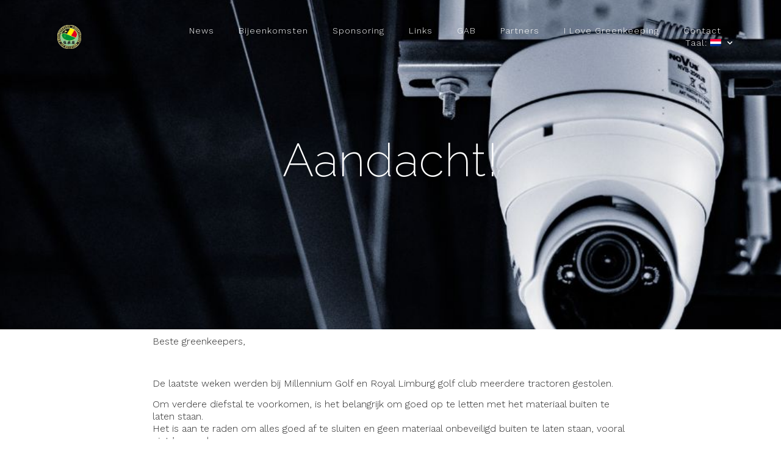

--- FILE ---
content_type: text/html; charset=UTF-8
request_url: https://greenkeepersbelgium.be/aandacht/
body_size: 11036
content:
<!doctype html>
<html lang="nl-NL">
<head>
	<meta charset="UTF-8">
	<meta name="viewport" content="width=device-width, initial-scale=1">
	<link rel="profile" href="https://gmpg.org/xfn/11">
	<title>Aandacht! &#8211; Greenkeepers Belgium</title>
<meta name='robots' content='max-image-preview:large' />
		<script type="text/javascript">
			console.log = function() {};
			console.log('ok2');
		</script>
	<link rel='dns-prefetch' href='//greenkeepersbelgium.be' />
<link rel="alternate" type="application/rss+xml" title="Greenkeepers Belgium &raquo; feed" href="https://greenkeepersbelgium.be/feed/" />
<link rel="alternate" type="application/rss+xml" title="Greenkeepers Belgium &raquo; reacties feed" href="https://greenkeepersbelgium.be/comments/feed/" />
<link rel="alternate" title="oEmbed (JSON)" type="application/json+oembed" href="https://greenkeepersbelgium.be/wp-json/oembed/1.0/embed?url=https%3A%2F%2Fgreenkeepersbelgium.be%2Faandacht%2F" />
<link rel="alternate" title="oEmbed (XML)" type="text/xml+oembed" href="https://greenkeepersbelgium.be/wp-json/oembed/1.0/embed?url=https%3A%2F%2Fgreenkeepersbelgium.be%2Faandacht%2F&#038;format=xml" />
<style id='wp-img-auto-sizes-contain-inline-css'>
img:is([sizes=auto i],[sizes^="auto," i]){contain-intrinsic-size:3000px 1500px}
/*# sourceURL=wp-img-auto-sizes-contain-inline-css */
</style>
<link rel='stylesheet' id='xyz_cfm_short_code_style-css' href='https://greenkeepersbelgium.be/wp-content/plugins/contact-form-manager/css/xyz_cfm_shortcode_style.css?ver=6.9' media='all' />
<link rel='stylesheet' id='xyz_jquery_ui_style-css' href='https://greenkeepersbelgium.be/wp-content/plugins/contact-form-manager/css/jquery-ui.css?ver=6.9' media='all' />
<link rel='stylesheet' id='wp-block-library-css' href='https://greenkeepersbelgium.be/wp-includes/css/dist/block-library/style.min.css?ver=6.9' media='all' />
<style id='global-styles-inline-css'>
:root{--wp--preset--aspect-ratio--square: 1;--wp--preset--aspect-ratio--4-3: 4/3;--wp--preset--aspect-ratio--3-4: 3/4;--wp--preset--aspect-ratio--3-2: 3/2;--wp--preset--aspect-ratio--2-3: 2/3;--wp--preset--aspect-ratio--16-9: 16/9;--wp--preset--aspect-ratio--9-16: 9/16;--wp--preset--color--black: #000000;--wp--preset--color--cyan-bluish-gray: #abb8c3;--wp--preset--color--white: #ffffff;--wp--preset--color--pale-pink: #f78da7;--wp--preset--color--vivid-red: #cf2e2e;--wp--preset--color--luminous-vivid-orange: #ff6900;--wp--preset--color--luminous-vivid-amber: #fcb900;--wp--preset--color--light-green-cyan: #7bdcb5;--wp--preset--color--vivid-green-cyan: #00d084;--wp--preset--color--pale-cyan-blue: #8ed1fc;--wp--preset--color--vivid-cyan-blue: #0693e3;--wp--preset--color--vivid-purple: #9b51e0;--wp--preset--gradient--vivid-cyan-blue-to-vivid-purple: linear-gradient(135deg,rgb(6,147,227) 0%,rgb(155,81,224) 100%);--wp--preset--gradient--light-green-cyan-to-vivid-green-cyan: linear-gradient(135deg,rgb(122,220,180) 0%,rgb(0,208,130) 100%);--wp--preset--gradient--luminous-vivid-amber-to-luminous-vivid-orange: linear-gradient(135deg,rgb(252,185,0) 0%,rgb(255,105,0) 100%);--wp--preset--gradient--luminous-vivid-orange-to-vivid-red: linear-gradient(135deg,rgb(255,105,0) 0%,rgb(207,46,46) 100%);--wp--preset--gradient--very-light-gray-to-cyan-bluish-gray: linear-gradient(135deg,rgb(238,238,238) 0%,rgb(169,184,195) 100%);--wp--preset--gradient--cool-to-warm-spectrum: linear-gradient(135deg,rgb(74,234,220) 0%,rgb(151,120,209) 20%,rgb(207,42,186) 40%,rgb(238,44,130) 60%,rgb(251,105,98) 80%,rgb(254,248,76) 100%);--wp--preset--gradient--blush-light-purple: linear-gradient(135deg,rgb(255,206,236) 0%,rgb(152,150,240) 100%);--wp--preset--gradient--blush-bordeaux: linear-gradient(135deg,rgb(254,205,165) 0%,rgb(254,45,45) 50%,rgb(107,0,62) 100%);--wp--preset--gradient--luminous-dusk: linear-gradient(135deg,rgb(255,203,112) 0%,rgb(199,81,192) 50%,rgb(65,88,208) 100%);--wp--preset--gradient--pale-ocean: linear-gradient(135deg,rgb(255,245,203) 0%,rgb(182,227,212) 50%,rgb(51,167,181) 100%);--wp--preset--gradient--electric-grass: linear-gradient(135deg,rgb(202,248,128) 0%,rgb(113,206,126) 100%);--wp--preset--gradient--midnight: linear-gradient(135deg,rgb(2,3,129) 0%,rgb(40,116,252) 100%);--wp--preset--font-size--small: 13px;--wp--preset--font-size--medium: 20px;--wp--preset--font-size--large: 36px;--wp--preset--font-size--x-large: 42px;--wp--preset--spacing--20: 0.44rem;--wp--preset--spacing--30: 0.67rem;--wp--preset--spacing--40: 1rem;--wp--preset--spacing--50: 1.5rem;--wp--preset--spacing--60: 2.25rem;--wp--preset--spacing--70: 3.38rem;--wp--preset--spacing--80: 5.06rem;--wp--preset--shadow--natural: 6px 6px 9px rgba(0, 0, 0, 0.2);--wp--preset--shadow--deep: 12px 12px 50px rgba(0, 0, 0, 0.4);--wp--preset--shadow--sharp: 6px 6px 0px rgba(0, 0, 0, 0.2);--wp--preset--shadow--outlined: 6px 6px 0px -3px rgb(255, 255, 255), 6px 6px rgb(0, 0, 0);--wp--preset--shadow--crisp: 6px 6px 0px rgb(0, 0, 0);}:where(.is-layout-flex){gap: 0.5em;}:where(.is-layout-grid){gap: 0.5em;}body .is-layout-flex{display: flex;}.is-layout-flex{flex-wrap: wrap;align-items: center;}.is-layout-flex > :is(*, div){margin: 0;}body .is-layout-grid{display: grid;}.is-layout-grid > :is(*, div){margin: 0;}:where(.wp-block-columns.is-layout-flex){gap: 2em;}:where(.wp-block-columns.is-layout-grid){gap: 2em;}:where(.wp-block-post-template.is-layout-flex){gap: 1.25em;}:where(.wp-block-post-template.is-layout-grid){gap: 1.25em;}.has-black-color{color: var(--wp--preset--color--black) !important;}.has-cyan-bluish-gray-color{color: var(--wp--preset--color--cyan-bluish-gray) !important;}.has-white-color{color: var(--wp--preset--color--white) !important;}.has-pale-pink-color{color: var(--wp--preset--color--pale-pink) !important;}.has-vivid-red-color{color: var(--wp--preset--color--vivid-red) !important;}.has-luminous-vivid-orange-color{color: var(--wp--preset--color--luminous-vivid-orange) !important;}.has-luminous-vivid-amber-color{color: var(--wp--preset--color--luminous-vivid-amber) !important;}.has-light-green-cyan-color{color: var(--wp--preset--color--light-green-cyan) !important;}.has-vivid-green-cyan-color{color: var(--wp--preset--color--vivid-green-cyan) !important;}.has-pale-cyan-blue-color{color: var(--wp--preset--color--pale-cyan-blue) !important;}.has-vivid-cyan-blue-color{color: var(--wp--preset--color--vivid-cyan-blue) !important;}.has-vivid-purple-color{color: var(--wp--preset--color--vivid-purple) !important;}.has-black-background-color{background-color: var(--wp--preset--color--black) !important;}.has-cyan-bluish-gray-background-color{background-color: var(--wp--preset--color--cyan-bluish-gray) !important;}.has-white-background-color{background-color: var(--wp--preset--color--white) !important;}.has-pale-pink-background-color{background-color: var(--wp--preset--color--pale-pink) !important;}.has-vivid-red-background-color{background-color: var(--wp--preset--color--vivid-red) !important;}.has-luminous-vivid-orange-background-color{background-color: var(--wp--preset--color--luminous-vivid-orange) !important;}.has-luminous-vivid-amber-background-color{background-color: var(--wp--preset--color--luminous-vivid-amber) !important;}.has-light-green-cyan-background-color{background-color: var(--wp--preset--color--light-green-cyan) !important;}.has-vivid-green-cyan-background-color{background-color: var(--wp--preset--color--vivid-green-cyan) !important;}.has-pale-cyan-blue-background-color{background-color: var(--wp--preset--color--pale-cyan-blue) !important;}.has-vivid-cyan-blue-background-color{background-color: var(--wp--preset--color--vivid-cyan-blue) !important;}.has-vivid-purple-background-color{background-color: var(--wp--preset--color--vivid-purple) !important;}.has-black-border-color{border-color: var(--wp--preset--color--black) !important;}.has-cyan-bluish-gray-border-color{border-color: var(--wp--preset--color--cyan-bluish-gray) !important;}.has-white-border-color{border-color: var(--wp--preset--color--white) !important;}.has-pale-pink-border-color{border-color: var(--wp--preset--color--pale-pink) !important;}.has-vivid-red-border-color{border-color: var(--wp--preset--color--vivid-red) !important;}.has-luminous-vivid-orange-border-color{border-color: var(--wp--preset--color--luminous-vivid-orange) !important;}.has-luminous-vivid-amber-border-color{border-color: var(--wp--preset--color--luminous-vivid-amber) !important;}.has-light-green-cyan-border-color{border-color: var(--wp--preset--color--light-green-cyan) !important;}.has-vivid-green-cyan-border-color{border-color: var(--wp--preset--color--vivid-green-cyan) !important;}.has-pale-cyan-blue-border-color{border-color: var(--wp--preset--color--pale-cyan-blue) !important;}.has-vivid-cyan-blue-border-color{border-color: var(--wp--preset--color--vivid-cyan-blue) !important;}.has-vivid-purple-border-color{border-color: var(--wp--preset--color--vivid-purple) !important;}.has-vivid-cyan-blue-to-vivid-purple-gradient-background{background: var(--wp--preset--gradient--vivid-cyan-blue-to-vivid-purple) !important;}.has-light-green-cyan-to-vivid-green-cyan-gradient-background{background: var(--wp--preset--gradient--light-green-cyan-to-vivid-green-cyan) !important;}.has-luminous-vivid-amber-to-luminous-vivid-orange-gradient-background{background: var(--wp--preset--gradient--luminous-vivid-amber-to-luminous-vivid-orange) !important;}.has-luminous-vivid-orange-to-vivid-red-gradient-background{background: var(--wp--preset--gradient--luminous-vivid-orange-to-vivid-red) !important;}.has-very-light-gray-to-cyan-bluish-gray-gradient-background{background: var(--wp--preset--gradient--very-light-gray-to-cyan-bluish-gray) !important;}.has-cool-to-warm-spectrum-gradient-background{background: var(--wp--preset--gradient--cool-to-warm-spectrum) !important;}.has-blush-light-purple-gradient-background{background: var(--wp--preset--gradient--blush-light-purple) !important;}.has-blush-bordeaux-gradient-background{background: var(--wp--preset--gradient--blush-bordeaux) !important;}.has-luminous-dusk-gradient-background{background: var(--wp--preset--gradient--luminous-dusk) !important;}.has-pale-ocean-gradient-background{background: var(--wp--preset--gradient--pale-ocean) !important;}.has-electric-grass-gradient-background{background: var(--wp--preset--gradient--electric-grass) !important;}.has-midnight-gradient-background{background: var(--wp--preset--gradient--midnight) !important;}.has-small-font-size{font-size: var(--wp--preset--font-size--small) !important;}.has-medium-font-size{font-size: var(--wp--preset--font-size--medium) !important;}.has-large-font-size{font-size: var(--wp--preset--font-size--large) !important;}.has-x-large-font-size{font-size: var(--wp--preset--font-size--x-large) !important;}
/*# sourceURL=global-styles-inline-css */
</style>

<style id='classic-theme-styles-inline-css'>
/*! This file is auto-generated */
.wp-block-button__link{color:#fff;background-color:#32373c;border-radius:9999px;box-shadow:none;text-decoration:none;padding:calc(.667em + 2px) calc(1.333em + 2px);font-size:1.125em}.wp-block-file__button{background:#32373c;color:#fff;text-decoration:none}
/*# sourceURL=/wp-includes/css/classic-themes.min.css */
</style>
<link rel='stylesheet' id='easy_author_image-css' href='https://greenkeepersbelgium.be/wp-content/plugins/easy-author-image/css/easy-author-image.css?ver=6.9' media='all' />
<link rel='stylesheet' id='events-maker-front-css' href='https://greenkeepersbelgium.be/wp-content/plugins/events-maker/css/front.css?ver=6.9' media='all' />
<link rel='stylesheet' id='dashicons-css' href='https://greenkeepersbelgium.be/wp-includes/css/dashicons.min.css?ver=6.9' media='all' />
<link rel='stylesheet' id='everest-forms-general-css' href='https://greenkeepersbelgium.be/wp-content/plugins/everest-forms/assets/css/everest-forms.css?ver=3.0.7.1' media='all' />
<link rel='stylesheet' id='jquery-intl-tel-input-css' href='https://greenkeepersbelgium.be/wp-content/plugins/everest-forms/assets/css/intlTelInput.css?ver=3.0.7.1' media='all' />
<link rel='stylesheet' id='hello-elementor-css' href='https://greenkeepersbelgium.be/wp-content/themes/hello-elementor/style.min.css?ver=3.1.1' media='all' />
<link rel='stylesheet' id='hello-elementor-theme-style-css' href='https://greenkeepersbelgium.be/wp-content/themes/hello-elementor/theme.min.css?ver=3.1.1' media='all' />
<link rel='stylesheet' id='hello-elementor-header-footer-css' href='https://greenkeepersbelgium.be/wp-content/themes/hello-elementor/header-footer.min.css?ver=3.1.1' media='all' />
<link rel='stylesheet' id='elementor-frontend-css' href='https://greenkeepersbelgium.be/wp-content/plugins/elementor/assets/css/frontend.min.css?ver=3.26.3' media='all' />
<style id='elementor-frontend-inline-css'>
.elementor-14439 .elementor-element.elementor-element-555f44f8:not(.elementor-motion-effects-element-type-background), .elementor-14439 .elementor-element.elementor-element-555f44f8 > .elementor-motion-effects-container > .elementor-motion-effects-layer{background-image:url("https://greenkeepersbelgium.be/wp-content/uploads/2023/10/Diefstal.jpg");}
/*# sourceURL=elementor-frontend-inline-css */
</style>
<link rel='stylesheet' id='elementor-post-14423-css' href='https://greenkeepersbelgium.be/wp-content/uploads/elementor/css/post-14423.css?ver=1736181035' media='all' />
<link rel='stylesheet' id='widget-image-css' href='https://greenkeepersbelgium.be/wp-content/plugins/elementor/assets/css/widget-image.min.css?ver=3.26.3' media='all' />
<link rel='stylesheet' id='widget-nav-menu-css' href='https://greenkeepersbelgium.be/wp-content/plugins/elementor-pro/assets/css/widget-nav-menu.min.css?ver=3.26.2' media='all' />
<link rel='stylesheet' id='widget-text-editor-css' href='https://greenkeepersbelgium.be/wp-content/plugins/elementor/assets/css/widget-text-editor.min.css?ver=3.26.3' media='all' />
<link rel='stylesheet' id='widget-social-icons-css' href='https://greenkeepersbelgium.be/wp-content/plugins/elementor/assets/css/widget-social-icons.min.css?ver=3.26.3' media='all' />
<link rel='stylesheet' id='e-apple-webkit-css' href='https://greenkeepersbelgium.be/wp-content/plugins/elementor/assets/css/conditionals/apple-webkit.min.css?ver=3.26.3' media='all' />
<link rel='stylesheet' id='widget-heading-css' href='https://greenkeepersbelgium.be/wp-content/plugins/elementor/assets/css/widget-heading.min.css?ver=3.26.3' media='all' />
<link rel='stylesheet' id='elementor-icons-css' href='https://greenkeepersbelgium.be/wp-content/plugins/elementor/assets/lib/eicons/css/elementor-icons.min.css?ver=5.34.0' media='all' />
<link rel='stylesheet' id='elementor-post-14448-css' href='https://greenkeepersbelgium.be/wp-content/uploads/elementor/css/post-14448.css?ver=1736181035' media='all' />
<link rel='stylesheet' id='elementor-post-14443-css' href='https://greenkeepersbelgium.be/wp-content/uploads/elementor/css/post-14443.css?ver=1736181035' media='all' />
<link rel='stylesheet' id='elementor-post-14439-css' href='https://greenkeepersbelgium.be/wp-content/uploads/elementor/css/post-14439.css?ver=1736181035' media='all' />
<link rel='stylesheet' id='google-fonts-1-css' href='https://fonts.googleapis.com/css?family=Raleway%3A100%2C100italic%2C200%2C200italic%2C300%2C300italic%2C400%2C400italic%2C500%2C500italic%2C600%2C600italic%2C700%2C700italic%2C800%2C800italic%2C900%2C900italic%7CWork+Sans%3A100%2C100italic%2C200%2C200italic%2C300%2C300italic%2C400%2C400italic%2C500%2C500italic%2C600%2C600italic%2C700%2C700italic%2C800%2C800italic%2C900%2C900italic%7CPoppins%3A100%2C100italic%2C200%2C200italic%2C300%2C300italic%2C400%2C400italic%2C500%2C500italic%2C600%2C600italic%2C700%2C700italic%2C800%2C800italic%2C900%2C900italic%7CMontserrat%3A100%2C100italic%2C200%2C200italic%2C300%2C300italic%2C400%2C400italic%2C500%2C500italic%2C600%2C600italic%2C700%2C700italic%2C800%2C800italic%2C900%2C900italic%7CMerriweather%3A100%2C100italic%2C200%2C200italic%2C300%2C300italic%2C400%2C400italic%2C500%2C500italic%2C600%2C600italic%2C700%2C700italic%2C800%2C800italic%2C900%2C900italic&#038;display=auto&#038;ver=6.9' media='all' />
<link rel='stylesheet' id='elementor-icons-shared-0-css' href='https://greenkeepersbelgium.be/wp-content/plugins/elementor/assets/lib/font-awesome/css/fontawesome.min.css?ver=5.15.3' media='all' />
<link rel='stylesheet' id='elementor-icons-fa-solid-css' href='https://greenkeepersbelgium.be/wp-content/plugins/elementor/assets/lib/font-awesome/css/solid.min.css?ver=5.15.3' media='all' />
<link rel='stylesheet' id='elementor-icons-fa-brands-css' href='https://greenkeepersbelgium.be/wp-content/plugins/elementor/assets/lib/font-awesome/css/brands.min.css?ver=5.15.3' media='all' />
<link rel="preconnect" href="https://fonts.gstatic.com/" crossorigin><script src="https://greenkeepersbelgium.be/wp-includes/js/jquery/jquery.min.js?ver=3.7.1" id="jquery-core-js"></script>
<script src="https://greenkeepersbelgium.be/wp-includes/js/jquery/jquery-migrate.min.js?ver=3.4.1" id="jquery-migrate-js"></script>
<script src="https://greenkeepersbelgium.be/wp-content/plugins/events-maker/js/front-sorting.js?ver=6.9" id="events-maker-sorting-js"></script>
<link rel="https://api.w.org/" href="https://greenkeepersbelgium.be/wp-json/" /><link rel="alternate" title="JSON" type="application/json" href="https://greenkeepersbelgium.be/wp-json/wp/v2/posts/18164" /><link rel="EditURI" type="application/rsd+xml" title="RSD" href="https://greenkeepersbelgium.be/xmlrpc.php?rsd" />
<meta name="generator" content="WordPress 6.9" />
<meta name="generator" content="Everest Forms 3.0.7.1" />
<link rel="canonical" href="https://greenkeepersbelgium.be/aandacht/" />
<link rel='shortlink' href='https://greenkeepersbelgium.be/?p=18164' />
<script type="text/javascript">
	   var ajaxurl = "https://greenkeepersbelgium.be/wp-admin/admin-ajax.php";
	 </script><style>
.qtranxs_flag_fr {background-image: url(https://www.greenkeepersbelgium.be/wp-content/plugins/qtranslate-x/flags/fr.png); background-repeat: no-repeat;}
.qtranxs_flag_nl {background-image: url(https://www.greenkeepersbelgium.be/wp-content/plugins/qtranslate-x/flags/nl.png); background-repeat: no-repeat;}
</style>
<link hreflang="nl" href="https://greenkeepersbelgium.be/aandacht/?lang=nl" rel="alternate" />
<link hreflang="FR" href="https://greenkeepersbelgium.be/aandacht/?lang=FR" rel="alternate" />
<link hreflang="x-default" href="https://greenkeepersbelgium.be/aandacht/" rel="alternate" />
<meta name="generator" content="qTranslate-XT 3.15.2" />
<meta name="generator" content="Elementor 3.26.3; features: additional_custom_breakpoints; settings: css_print_method-external, google_font-enabled, font_display-auto">
			<style>
				.e-con.e-parent:nth-of-type(n+4):not(.e-lazyloaded):not(.e-no-lazyload),
				.e-con.e-parent:nth-of-type(n+4):not(.e-lazyloaded):not(.e-no-lazyload) * {
					background-image: none !important;
				}
				@media screen and (max-height: 1024px) {
					.e-con.e-parent:nth-of-type(n+3):not(.e-lazyloaded):not(.e-no-lazyload),
					.e-con.e-parent:nth-of-type(n+3):not(.e-lazyloaded):not(.e-no-lazyload) * {
						background-image: none !important;
					}
				}
				@media screen and (max-height: 640px) {
					.e-con.e-parent:nth-of-type(n+2):not(.e-lazyloaded):not(.e-no-lazyload),
					.e-con.e-parent:nth-of-type(n+2):not(.e-lazyloaded):not(.e-no-lazyload) * {
						background-image: none !important;
					}
				}
			</style>
			<link rel="icon" href="https://greenkeepersbelgium.be/wp-content/uploads/2014/08/GABlogo-150x150.png" sizes="32x32" />
<link rel="icon" href="https://greenkeepersbelgium.be/wp-content/uploads/2014/08/GABlogo-300x300.png" sizes="192x192" />
<link rel="apple-touch-icon" href="https://greenkeepersbelgium.be/wp-content/uploads/2014/08/GABlogo-300x300.png" />
<meta name="msapplication-TileImage" content="https://greenkeepersbelgium.be/wp-content/uploads/2014/08/GABlogo-300x300.png" />
<link rel='stylesheet' id='e-motion-fx-css' href='https://greenkeepersbelgium.be/wp-content/plugins/elementor-pro/assets/css/modules/motion-fx.min.css?ver=3.26.2' media='all' />
<link rel='stylesheet' id='e-sticky-css' href='https://greenkeepersbelgium.be/wp-content/plugins/elementor-pro/assets/css/modules/sticky.min.css?ver=3.26.2' media='all' />
</head>
<body data-rsssl=1 class="wp-singular post-template-default single single-post postid-18164 single-format-standard wp-custom-logo wp-theme-hello-elementor everest-forms-no-js elementor-default elementor-kit-14423 elementor-page-14786 elementor-page-14439">


<a class="skip-link screen-reader-text" href="#content">Ga naar de inhoud</a>

		<header data-elementor-type="header" data-elementor-id="14448" class="elementor elementor-14448 elementor-location-header" data-elementor-post-type="elementor_library">
					<section class="elementor-section elementor-top-section elementor-element elementor-element-38911dfe elementor-section-full_width elementor-section-height-min-height elementor-section-height-default elementor-section-items-middle" data-id="38911dfe" data-element_type="section" data-settings="{&quot;sticky&quot;:&quot;top&quot;,&quot;background_background&quot;:&quot;classic&quot;,&quot;background_motion_fx_motion_fx_scrolling&quot;:&quot;yes&quot;,&quot;background_motion_fx_opacity_effect&quot;:&quot;yes&quot;,&quot;background_motion_fx_opacity_range&quot;:{&quot;unit&quot;:&quot;%&quot;,&quot;size&quot;:&quot;&quot;,&quot;sizes&quot;:{&quot;start&quot;:&quot;0&quot;,&quot;end&quot;:&quot;5&quot;}},&quot;background_motion_fx_range&quot;:&quot;page&quot;,&quot;background_motion_fx_opacity_direction&quot;:&quot;out-in&quot;,&quot;background_motion_fx_opacity_level&quot;:{&quot;unit&quot;:&quot;px&quot;,&quot;size&quot;:10,&quot;sizes&quot;:[]},&quot;background_motion_fx_devices&quot;:[&quot;desktop&quot;,&quot;tablet&quot;,&quot;mobile&quot;],&quot;sticky_on&quot;:[&quot;desktop&quot;,&quot;tablet&quot;,&quot;mobile&quot;],&quot;sticky_offset&quot;:0,&quot;sticky_effects_offset&quot;:0,&quot;sticky_anchor_link_offset&quot;:0}">
						<div class="elementor-container elementor-column-gap-no">
					<div class="elementor-column elementor-col-50 elementor-top-column elementor-element elementor-element-45639dae" data-id="45639dae" data-element_type="column">
			<div class="elementor-widget-wrap elementor-element-populated">
						<div class="elementor-element elementor-element-6e9547d elementor-widget elementor-widget-theme-site-logo elementor-widget-image" data-id="6e9547d" data-element_type="widget" data-widget_type="theme-site-logo.default">
				<div class="elementor-widget-container">
											<a href="https://greenkeepersbelgium.be">
			<img width="150" height="150" src="https://greenkeepersbelgium.be/wp-content/uploads/2014/08/cropped-GABlogo-1-150x150.png" class="attachment-thumbnail size-thumbnail wp-image-19877" alt="" srcset="https://greenkeepersbelgium.be/wp-content/uploads/2014/08/cropped-GABlogo-1-150x150.png 150w, https://greenkeepersbelgium.be/wp-content/uploads/2014/08/cropped-GABlogo-1-300x300.png 300w, https://greenkeepersbelgium.be/wp-content/uploads/2014/08/cropped-GABlogo-1-768x768.png 768w, https://greenkeepersbelgium.be/wp-content/uploads/2014/08/cropped-GABlogo-1.png 791w" sizes="(max-width: 150px) 100vw, 150px" />				</a>
											</div>
				</div>
					</div>
		</div>
				<div class="elementor-column elementor-col-50 elementor-top-column elementor-element elementor-element-2297d2f7" data-id="2297d2f7" data-element_type="column">
			<div class="elementor-widget-wrap elementor-element-populated">
						<div class="elementor-element elementor-element-4357eac6 elementor-nav-menu__align-end elementor-nav-menu--stretch elementor-nav-menu__text-align-center elementor-widget__width-auto elementor-nav-menu--dropdown-tablet elementor-nav-menu--toggle elementor-nav-menu--burger elementor-widget elementor-widget-nav-menu" data-id="4357eac6" data-element_type="widget" data-settings="{&quot;full_width&quot;:&quot;stretch&quot;,&quot;submenu_icon&quot;:{&quot;value&quot;:&quot;&lt;i class=\&quot;fas fa-chevron-down\&quot;&gt;&lt;\/i&gt;&quot;,&quot;library&quot;:&quot;fa-solid&quot;},&quot;layout&quot;:&quot;horizontal&quot;,&quot;toggle&quot;:&quot;burger&quot;}" data-widget_type="nav-menu.default">
				<div class="elementor-widget-container">
								<nav aria-label="Menu" class="elementor-nav-menu--main elementor-nav-menu__container elementor-nav-menu--layout-horizontal e--pointer-underline e--animation-fade">
				<ul id="menu-1-4357eac6" class="elementor-nav-menu"><li class="menu-item menu-item-type-taxonomy menu-item-object-category current-post-ancestor current-menu-parent current-post-parent menu-item-29"><a href="https://greenkeepersbelgium.be/category/news/" class="elementor-item">news</a></li>
<li class="menu-item menu-item-type-post_type menu-item-object-post menu-item-15029"><a href="https://greenkeepersbelgium.be/conferencies/" class="elementor-item">Bijeenkomsten</a></li>
<li class="menu-item menu-item-type-post_type menu-item-object-post menu-item-14689"><a href="https://greenkeepersbelgium.be/hoe-word-ik-lid-van-de-gab-2/" class="elementor-item">Sponsoring</a></li>
<li class="menu-item menu-item-type-post_type menu-item-object-post menu-item-15004"><a href="https://greenkeepersbelgium.be/links/" class="elementor-item">Links</a></li>
<li class="menu-item menu-item-type-post_type menu-item-object-post menu-item-15001"><a href="https://greenkeepersbelgium.be/gab/" class="elementor-item">GAB</a></li>
<li class="menu-item menu-item-type-post_type menu-item-object-post menu-item-14838"><a href="https://greenkeepersbelgium.be/partners/" class="elementor-item">Partners</a></li>
<li class="menu-item menu-item-type-post_type menu-item-object-post menu-item-18287"><a href="https://greenkeepersbelgium.be/i-love-greenkeeping/" class="elementor-item">I love Greenkeeping</a></li>
<li class="menu-item menu-item-type-post_type menu-item-object-post menu-item-14801"><a href="https://greenkeepersbelgium.be/francais-contact-us/" class="elementor-item">Contact</a></li>
<li class="qtranxs-lang-menu qtranxs-lang-menu-nl menu-item menu-item-type-custom menu-item-object-custom menu-item-has-children menu-item-14781"><a href="#" title="Nederlands" class="elementor-item elementor-item-anchor">Taal:&nbsp;<img class="qtranxs-flag" src="https://greenkeepersbelgium.be/wp-content/plugins/qtranslate-xt-3.15.2/flags/nl.png" alt="Nederlands" /></a>
<ul class="sub-menu elementor-nav-menu--dropdown">
	<li class="qtranxs-lang-menu-item qtranxs-lang-menu-item-nl menu-item menu-item-type-custom menu-item-object-custom menu-item-18288"><a href="https://greenkeepersbelgium.be/aandacht/?lang=nl" title="Nederlands" class="elementor-sub-item"><img class="qtranxs-flag" src="https://greenkeepersbelgium.be/wp-content/plugins/qtranslate-xt-3.15.2/flags/nl.png" alt="Nederlands" />&nbsp;Nederlands</a></li>
	<li class="qtranxs-lang-menu-item qtranxs-lang-menu-item-FR menu-item menu-item-type-custom menu-item-object-custom menu-item-18289"><a href="https://greenkeepersbelgium.be/aandacht/?lang=FR" title="Français" class="elementor-sub-item"><img class="qtranxs-flag" src="https://greenkeepersbelgium.be/wp-content/plugins/qtranslate-xt-3.15.2/flags/fr.png" alt="Français" />&nbsp;Français</a></li>
</ul>
</li>
</ul>			</nav>
					<div class="elementor-menu-toggle" role="button" tabindex="0" aria-label="Menu toggle" aria-expanded="false">
			<i aria-hidden="true" role="presentation" class="elementor-menu-toggle__icon--open eicon-menu-bar"></i><i aria-hidden="true" role="presentation" class="elementor-menu-toggle__icon--close eicon-close"></i>		</div>
					<nav class="elementor-nav-menu--dropdown elementor-nav-menu__container" aria-hidden="true">
				<ul id="menu-2-4357eac6" class="elementor-nav-menu"><li class="menu-item menu-item-type-taxonomy menu-item-object-category current-post-ancestor current-menu-parent current-post-parent menu-item-29"><a href="https://greenkeepersbelgium.be/category/news/" class="elementor-item" tabindex="-1">news</a></li>
<li class="menu-item menu-item-type-post_type menu-item-object-post menu-item-15029"><a href="https://greenkeepersbelgium.be/conferencies/" class="elementor-item" tabindex="-1">Bijeenkomsten</a></li>
<li class="menu-item menu-item-type-post_type menu-item-object-post menu-item-14689"><a href="https://greenkeepersbelgium.be/hoe-word-ik-lid-van-de-gab-2/" class="elementor-item" tabindex="-1">Sponsoring</a></li>
<li class="menu-item menu-item-type-post_type menu-item-object-post menu-item-15004"><a href="https://greenkeepersbelgium.be/links/" class="elementor-item" tabindex="-1">Links</a></li>
<li class="menu-item menu-item-type-post_type menu-item-object-post menu-item-15001"><a href="https://greenkeepersbelgium.be/gab/" class="elementor-item" tabindex="-1">GAB</a></li>
<li class="menu-item menu-item-type-post_type menu-item-object-post menu-item-14838"><a href="https://greenkeepersbelgium.be/partners/" class="elementor-item" tabindex="-1">Partners</a></li>
<li class="menu-item menu-item-type-post_type menu-item-object-post menu-item-18287"><a href="https://greenkeepersbelgium.be/i-love-greenkeeping/" class="elementor-item" tabindex="-1">I love Greenkeeping</a></li>
<li class="menu-item menu-item-type-post_type menu-item-object-post menu-item-14801"><a href="https://greenkeepersbelgium.be/francais-contact-us/" class="elementor-item" tabindex="-1">Contact</a></li>
<li class="qtranxs-lang-menu qtranxs-lang-menu-nl menu-item menu-item-type-custom menu-item-object-custom menu-item-has-children menu-item-14781"><a href="#" title="Nederlands" class="elementor-item elementor-item-anchor" tabindex="-1">Taal:&nbsp;<img class="qtranxs-flag" src="https://greenkeepersbelgium.be/wp-content/plugins/qtranslate-xt-3.15.2/flags/nl.png" alt="Nederlands" /></a>
<ul class="sub-menu elementor-nav-menu--dropdown">
	<li class="qtranxs-lang-menu-item qtranxs-lang-menu-item-nl menu-item menu-item-type-custom menu-item-object-custom menu-item-18288"><a href="https://greenkeepersbelgium.be/aandacht/?lang=nl" title="Nederlands" class="elementor-sub-item" tabindex="-1"><img class="qtranxs-flag" src="https://greenkeepersbelgium.be/wp-content/plugins/qtranslate-xt-3.15.2/flags/nl.png" alt="Nederlands" />&nbsp;Nederlands</a></li>
	<li class="qtranxs-lang-menu-item qtranxs-lang-menu-item-FR menu-item menu-item-type-custom menu-item-object-custom menu-item-18289"><a href="https://greenkeepersbelgium.be/aandacht/?lang=FR" title="Français" class="elementor-sub-item" tabindex="-1"><img class="qtranxs-flag" src="https://greenkeepersbelgium.be/wp-content/plugins/qtranslate-xt-3.15.2/flags/fr.png" alt="Français" />&nbsp;Français</a></li>
</ul>
</li>
</ul>			</nav>
						</div>
				</div>
					</div>
		</div>
					</div>
		</section>
				</header>
				<div data-elementor-type="single" data-elementor-id="14439" class="elementor elementor-14439 elementor-location-single post-18164 post type-post status-publish format-standard has-post-thumbnail category-news" data-elementor-post-type="elementor_library">
					<section class="elementor-section elementor-top-section elementor-element elementor-element-555f44f8 elementor-section-full_width elementor-section-height-min-height elementor-section-height-default elementor-section-items-middle" data-id="555f44f8" data-element_type="section" data-settings="{&quot;background_background&quot;:&quot;classic&quot;,&quot;background_motion_fx_motion_fx_scrolling&quot;:&quot;yes&quot;,&quot;background_motion_fx_scale_effect&quot;:&quot;yes&quot;,&quot;background_motion_fx_scale_speed&quot;:{&quot;unit&quot;:&quot;px&quot;,&quot;size&quot;:&quot;1&quot;,&quot;sizes&quot;:[]},&quot;background_motion_fx_scale_direction&quot;:&quot;out-in&quot;,&quot;background_motion_fx_scale_range&quot;:{&quot;unit&quot;:&quot;%&quot;,&quot;size&quot;:&quot;&quot;,&quot;sizes&quot;:{&quot;start&quot;:20,&quot;end&quot;:80}},&quot;background_motion_fx_devices&quot;:[&quot;desktop&quot;,&quot;tablet&quot;,&quot;mobile&quot;]}">
							<div class="elementor-background-overlay"></div>
							<div class="elementor-container elementor-column-gap-default">
					<div class="elementor-column elementor-col-100 elementor-top-column elementor-element elementor-element-25557dc4" data-id="25557dc4" data-element_type="column">
			<div class="elementor-widget-wrap elementor-element-populated">
						<div class="elementor-element elementor-element-5901928d elementor-widget elementor-widget-heading" data-id="5901928d" data-element_type="widget" data-widget_type="heading.default">
				<div class="elementor-widget-container">
					<h4 class="elementor-heading-title elementor-size-medium">Aandacht!</h4>				</div>
				</div>
					</div>
		</div>
					</div>
		</section>
				<section class="elementor-section elementor-top-section elementor-element elementor-element-68f00bf elementor-section-boxed elementor-section-height-default elementor-section-height-default" data-id="68f00bf" data-element_type="section">
						<div class="elementor-container elementor-column-gap-default">
					<div class="elementor-column elementor-col-100 elementor-top-column elementor-element elementor-element-86b887e" data-id="86b887e" data-element_type="column">
			<div class="elementor-widget-wrap elementor-element-populated">
						<div class="elementor-element elementor-element-6114e11 elementor-widget elementor-widget-theme-post-content" data-id="6114e11" data-element_type="widget" data-widget_type="theme-post-content.default">
				<div class="elementor-widget-container">
					<p>Beste greenkeepers,</p>
<p>&nbsp;</p>
<p>De laatste weken werden bij Millennium Golf en Royal Limburg golf club meerdere tractoren gestolen.</p>
<p>Om verdere diefstal te voorkomen, is het belangrijk om goed op te letten met het materiaal buiten te laten staan.<br />
Het is aan te raden om alles goed af te sluiten en geen materiaal onbeveiligd buiten te laten staan, vooral niet &#8217;s avonds.<br />
Het is ook belangrijk om alert te zijn op vreemde activiteiten rond het golfterrein.<br />
Als het niet mogelijk is om het materiaal binnen te zetten, is het wellicht een idee om wielen te demonteren of de batterijen te ontkoppelen. Zo wordt het voor dieven een stuk lastiger om het materiaal mee te nemen.<br />
We hopen dat deze maatregelen zullen helpen om verdere diefstal te voorkomen en dat jullie snel weer kunnen genieten van een veilige golfomgeving.<br />
Met vriendelijke groeten.</p>
<p>Greenkeepers’ Association of Belgium</p>
				</div>
				</div>
					</div>
		</div>
					</div>
		</section>
				</div>
				<footer data-elementor-type="footer" data-elementor-id="14443" class="elementor elementor-14443 elementor-location-footer" data-elementor-post-type="elementor_library">
					<section class="elementor-section elementor-top-section elementor-element elementor-element-51cfea5e elementor-section-height-min-height elementor-section-content-middle elementor-section-boxed elementor-section-height-default elementor-section-items-middle" data-id="51cfea5e" data-element_type="section" data-settings="{&quot;background_background&quot;:&quot;classic&quot;}">
						<div class="elementor-container elementor-column-gap-no">
					<div class="elementor-column elementor-col-25 elementor-top-column elementor-element elementor-element-6afe65b2" data-id="6afe65b2" data-element_type="column">
			<div class="elementor-widget-wrap elementor-element-populated">
						<div class="elementor-element elementor-element-751ff789 elementor-widget elementor-widget-theme-site-logo elementor-widget-image" data-id="751ff789" data-element_type="widget" data-widget_type="theme-site-logo.default">
				<div class="elementor-widget-container">
											<a href="https://greenkeepersbelgium.be">
			<img fetchpriority="high" width="791" height="791" src="https://greenkeepersbelgium.be/wp-content/uploads/2014/08/cropped-GABlogo-1.png" class="attachment-full size-full wp-image-19877" alt="" srcset="https://greenkeepersbelgium.be/wp-content/uploads/2014/08/cropped-GABlogo-1.png 791w, https://greenkeepersbelgium.be/wp-content/uploads/2014/08/cropped-GABlogo-1-300x300.png 300w, https://greenkeepersbelgium.be/wp-content/uploads/2014/08/cropped-GABlogo-1-150x150.png 150w, https://greenkeepersbelgium.be/wp-content/uploads/2014/08/cropped-GABlogo-1-768x768.png 768w" sizes="(max-width: 791px) 100vw, 791px" />				</a>
											</div>
				</div>
				<div class="elementor-element elementor-element-44c733ee elementor-widget elementor-widget-text-editor" data-id="44c733ee" data-element_type="widget" data-widget_type="text-editor.default">
				<div class="elementor-widget-container">
									©+2026,+GAB,  All Rights Reserved								</div>
				</div>
					</div>
		</div>
				<div class="elementor-column elementor-col-50 elementor-top-column elementor-element elementor-element-7614acc1" data-id="7614acc1" data-element_type="column">
			<div class="elementor-widget-wrap">
							</div>
		</div>
				<div class="elementor-column elementor-col-25 elementor-top-column elementor-element elementor-element-62239814" data-id="62239814" data-element_type="column">
			<div class="elementor-widget-wrap elementor-element-populated">
						<div class="elementor-element elementor-element-68e44d7c e-grid-align-right e-grid-align-mobile-center elementor-shape-rounded elementor-grid-0 elementor-widget elementor-widget-social-icons" data-id="68e44d7c" data-element_type="widget" data-widget_type="social-icons.default">
				<div class="elementor-widget-container">
							<div class="elementor-social-icons-wrapper elementor-grid">
							<span class="elementor-grid-item">
					<a class="elementor-icon elementor-social-icon elementor-social-icon-facebook-f elementor-repeater-item-74b66da" href="https://www.facebook.com/belgiangreenkeepers" target="_blank">
						<span class="elementor-screen-only">Facebook-f</span>
						<i class="fab fa-facebook-f"></i>					</a>
				</span>
							<span class="elementor-grid-item">
					<a class="elementor-icon elementor-social-icon elementor-social-icon-linkedin elementor-repeater-item-6114832" href="https://www.linkedin.com/company/77037228/admin/" target="_blank">
						<span class="elementor-screen-only">Linkedin</span>
						<i class="fab fa-linkedin"></i>					</a>
				</span>
							<span class="elementor-grid-item">
					<a class="elementor-icon elementor-social-icon elementor-social-icon-instagram elementor-repeater-item-1e65195" href="https://www.instagram.com/belgiangreenkeepers/" target="_blank">
						<span class="elementor-screen-only">Instagram</span>
						<i class="fab fa-instagram"></i>					</a>
				</span>
					</div>
						</div>
				</div>
					</div>
		</div>
					</div>
		</section>
				</footer>
		
<script type="speculationrules">
{"prefetch":[{"source":"document","where":{"and":[{"href_matches":"/*"},{"not":{"href_matches":["/wp-*.php","/wp-admin/*","/wp-content/uploads/*","/wp-content/*","/wp-content/plugins/*","/wp-content/themes/hello-elementor/*","/*\\?(.+)"]}},{"not":{"selector_matches":"a[rel~=\"nofollow\"]"}},{"not":{"selector_matches":".no-prefetch, .no-prefetch a"}}]},"eagerness":"conservative"}]}
</script>
			<script type='text/javascript'>
				const lazyloadRunObserver = () => {
					const lazyloadBackgrounds = document.querySelectorAll( `.e-con.e-parent:not(.e-lazyloaded)` );
					const lazyloadBackgroundObserver = new IntersectionObserver( ( entries ) => {
						entries.forEach( ( entry ) => {
							if ( entry.isIntersecting ) {
								let lazyloadBackground = entry.target;
								if( lazyloadBackground ) {
									lazyloadBackground.classList.add( 'e-lazyloaded' );
								}
								lazyloadBackgroundObserver.unobserve( entry.target );
							}
						});
					}, { rootMargin: '200px 0px 200px 0px' } );
					lazyloadBackgrounds.forEach( ( lazyloadBackground ) => {
						lazyloadBackgroundObserver.observe( lazyloadBackground );
					} );
				};
				const events = [
					'DOMContentLoaded',
					'elementor/lazyload/observe',
				];
				events.forEach( ( event ) => {
					document.addEventListener( event, lazyloadRunObserver );
				} );
			</script>
				<script type="text/javascript">
		var c = document.body.className;
		c = c.replace( /everest-forms-no-js/, 'everest-forms-js' );
		document.body.className = c;
	</script>
	<script src="https://greenkeepersbelgium.be/wp-includes/js/jquery/ui/core.min.js?ver=1.13.3" id="jquery-ui-core-js"></script>
<script src="https://greenkeepersbelgium.be/wp-includes/js/jquery/ui/datepicker.min.js?ver=1.13.3" id="jquery-ui-datepicker-js"></script>
<script id="jquery-ui-datepicker-js-after">
jQuery(function(jQuery){jQuery.datepicker.setDefaults({"closeText":"Sluiten","currentText":"Vandaag","monthNames":["januari","februari","maart","april","mei","juni","juli","augustus","september","oktober","november","december"],"monthNamesShort":["jan","feb","mrt","apr","mei","jun","jul","aug","sep","okt","nov","dec"],"nextText":"Volgende","prevText":"Vorige","dayNames":["zondag","maandag","dinsdag","woensdag","donderdag","vrijdag","zaterdag"],"dayNamesShort":["zo","ma","di","wo","do","vr","za"],"dayNamesMin":["Z","M","D","W","D","V","Z"],"dateFormat":"dd/mm/yy","firstDay":1,"isRTL":false});});
//# sourceURL=jquery-ui-datepicker-js-after
</script>
<script id="wptools-loading-time-js-js-extra">
var wptools_ajax_object = {"ajax_nonce":"1271944814"};
//# sourceURL=wptools-loading-time-js-js-extra
</script>
<script src="https://greenkeepersbelgium.be/wp-content/plugins/wptools/js/loading-time.js" id="wptools-loading-time-js-js"></script>
<script src="https://greenkeepersbelgium.be/wp-content/themes/hello-elementor/assets/js/hello-frontend.min.js?ver=3.1.1" id="hello-theme-frontend-js"></script>
<script src="https://greenkeepersbelgium.be/wp-content/plugins/elementor-pro/assets/lib/smartmenus/jquery.smartmenus.min.js?ver=1.2.1" id="smartmenus-js"></script>
<script src="https://greenkeepersbelgium.be/wp-content/plugins/elementor-pro/assets/lib/sticky/jquery.sticky.min.js?ver=3.26.2" id="e-sticky-js"></script>
<script src="https://greenkeepersbelgium.be/wp-content/plugins/elementor-pro/assets/js/webpack-pro.runtime.min.js?ver=3.26.2" id="elementor-pro-webpack-runtime-js"></script>
<script src="https://greenkeepersbelgium.be/wp-content/plugins/elementor/assets/js/webpack.runtime.min.js?ver=3.26.3" id="elementor-webpack-runtime-js"></script>
<script src="https://greenkeepersbelgium.be/wp-content/plugins/elementor/assets/js/frontend-modules.min.js?ver=3.26.3" id="elementor-frontend-modules-js"></script>
<script src="https://greenkeepersbelgium.be/wp-includes/js/dist/hooks.min.js?ver=dd5603f07f9220ed27f1" id="wp-hooks-js"></script>
<script src="https://greenkeepersbelgium.be/wp-includes/js/dist/i18n.min.js?ver=c26c3dc7bed366793375" id="wp-i18n-js"></script>
<script id="wp-i18n-js-after">
wp.i18n.setLocaleData( { 'text direction\u0004ltr': [ 'ltr' ] } );
//# sourceURL=wp-i18n-js-after
</script>
<script id="elementor-pro-frontend-js-before">
var ElementorProFrontendConfig = {"ajaxurl":"https:\/\/greenkeepersbelgium.be\/wp-admin\/admin-ajax.php","nonce":"7842d79bd5","urls":{"assets":"https:\/\/greenkeepersbelgium.be\/wp-content\/plugins\/elementor-pro\/assets\/","rest":"https:\/\/greenkeepersbelgium.be\/wp-json\/"},"settings":{"lazy_load_background_images":true},"popup":{"hasPopUps":true},"shareButtonsNetworks":{"facebook":{"title":"Facebook","has_counter":true},"twitter":{"title":"Twitter"},"linkedin":{"title":"LinkedIn","has_counter":true},"pinterest":{"title":"Pinterest","has_counter":true},"reddit":{"title":"Reddit","has_counter":true},"vk":{"title":"VK","has_counter":true},"odnoklassniki":{"title":"OK","has_counter":true},"tumblr":{"title":"Tumblr"},"digg":{"title":"Digg"},"skype":{"title":"Skype"},"stumbleupon":{"title":"StumbleUpon","has_counter":true},"mix":{"title":"Mix"},"telegram":{"title":"Telegram"},"pocket":{"title":"Pocket","has_counter":true},"xing":{"title":"XING","has_counter":true},"whatsapp":{"title":"WhatsApp"},"email":{"title":"Email"},"print":{"title":"Print"},"x-twitter":{"title":"X"},"threads":{"title":"Threads"}},
"facebook_sdk":{"lang":"nl_NL","app_id":""},"lottie":{"defaultAnimationUrl":"https:\/\/greenkeepersbelgium.be\/wp-content\/plugins\/elementor-pro\/modules\/lottie\/assets\/animations\/default.json"}};
//# sourceURL=elementor-pro-frontend-js-before
</script>
<script src="https://greenkeepersbelgium.be/wp-content/plugins/elementor-pro/assets/js/frontend.min.js?ver=3.26.2" id="elementor-pro-frontend-js"></script>
<script id="elementor-frontend-js-before">
var elementorFrontendConfig = {"environmentMode":{"edit":false,"wpPreview":false,"isScriptDebug":false},"i18n":{"shareOnFacebook":"Deel via Facebook","shareOnTwitter":"Deel via Twitter","pinIt":"Pin dit","download":"Downloaden","downloadImage":"Download afbeelding","fullscreen":"Volledig scherm","zoom":"Zoom","share":"Delen","playVideo":"Video afspelen","previous":"Vorige","next":"Volgende","close":"Sluiten","a11yCarouselPrevSlideMessage":"Vorige slide","a11yCarouselNextSlideMessage":"Volgende slide","a11yCarouselFirstSlideMessage":"Ga naar de eerste slide","a11yCarouselLastSlideMessage":"Ga naar de laatste slide","a11yCarouselPaginationBulletMessage":"Ga naar slide"},"is_rtl":false,"breakpoints":{"xs":0,"sm":480,"md":768,"lg":1025,"xl":1440,"xxl":1600},"responsive":{"breakpoints":{"mobile":{"label":"Mobiel portret","value":767,"default_value":767,"direction":"max","is_enabled":true},"mobile_extra":{"label":"Mobiel landschap","value":880,"default_value":880,"direction":"max","is_enabled":false},"tablet":{"label":"Tablet portret","value":1024,"default_value":1024,"direction":"max","is_enabled":true},"tablet_extra":{"label":"Tablet landschap","value":1200,"default_value":1200,"direction":"max","is_enabled":false},"laptop":{"label":"Laptop","value":1366,"default_value":1366,"direction":"max","is_enabled":false},"widescreen":{"label":"Breedbeeld","value":2400,"default_value":2400,"direction":"min","is_enabled":false}},
"hasCustomBreakpoints":false},"version":"3.26.3","is_static":false,"experimentalFeatures":{"additional_custom_breakpoints":true,"e_swiper_latest":true,"e_nested_atomic_repeaters":true,"e_onboarding":true,"e_css_smooth_scroll":true,"theme_builder_v2":true,"hello-theme-header-footer":true,"home_screen":true,"landing-pages":true,"nested-elements":true,"editor_v2":true,"link-in-bio":true,"floating-buttons":true},"urls":{"assets":"https:\/\/greenkeepersbelgium.be\/wp-content\/plugins\/elementor\/assets\/","ajaxurl":"https:\/\/greenkeepersbelgium.be\/wp-admin\/admin-ajax.php","uploadUrl":"https:\/\/greenkeepersbelgium.be\/wp-content\/uploads"},"nonces":{"floatingButtonsClickTracking":"2a2e16ce3f"},"swiperClass":"swiper","settings":{"page":[],"editorPreferences":[]},"kit":{"body_background_background":"classic","active_breakpoints":["viewport_mobile","viewport_tablet"],"global_image_lightbox":"yes","lightbox_enable_counter":"yes","lightbox_enable_fullscreen":"yes","lightbox_enable_zoom":"yes","lightbox_enable_share":"yes","lightbox_description_src":"description","hello_header_logo_type":"logo","hello_header_menu_layout":"horizontal"},"post":{"id":18164,"title":"Aandacht%21%20%E2%80%93%20Greenkeepers%20Belgium","excerpt":"","featuredImage":"https:\/\/greenkeepersbelgium.be\/wp-content\/uploads\/2023\/10\/Diefstal.jpg"}};
//# sourceURL=elementor-frontend-js-before
</script>
<script src="https://greenkeepersbelgium.be/wp-content/plugins/elementor/assets/js/frontend.min.js?ver=3.26.3" id="elementor-frontend-js"></script>
<script src="https://greenkeepersbelgium.be/wp-content/plugins/elementor-pro/assets/js/elements-handlers.min.js?ver=3.26.2" id="pro-elements-handlers-js"></script>

</body>
</html>


--- FILE ---
content_type: text/css
request_url: https://greenkeepersbelgium.be/wp-content/uploads/elementor/css/post-14448.css?ver=1736181035
body_size: 1888
content:
.elementor-14448 .elementor-element.elementor-element-38911dfe:not(.elementor-motion-effects-element-type-background), .elementor-14448 .elementor-element.elementor-element-38911dfe > .elementor-motion-effects-container > .elementor-motion-effects-layer{background-color:#3B9638;}.elementor-14448 .elementor-element.elementor-element-38911dfe > .elementor-container{min-height:120px;}.elementor-14448 .elementor-element.elementor-element-38911dfe{transition:background 0.3s, border 0.3s, border-radius 0.3s, box-shadow 0.3s;margin-top:0px;margin-bottom:-120px;padding:0% 3% 0% 3%;z-index:999;}.elementor-14448 .elementor-element.elementor-element-38911dfe > .elementor-background-overlay{transition:background 0.3s, border-radius 0.3s, opacity 0.3s;}.elementor-bc-flex-widget .elementor-14448 .elementor-element.elementor-element-45639dae.elementor-column .elementor-widget-wrap{align-items:center;}.elementor-14448 .elementor-element.elementor-element-45639dae.elementor-column.elementor-element[data-element_type="column"] > .elementor-widget-wrap.elementor-element-populated{align-content:center;align-items:center;}.elementor-widget-theme-site-logo .widget-image-caption{color:var( --e-global-color-text );font-family:var( --e-global-typography-text-font-family ), Sans-serif;font-size:var( --e-global-typography-text-font-size );font-weight:var( --e-global-typography-text-font-weight );text-transform:var( --e-global-typography-text-text-transform );font-style:var( --e-global-typography-text-font-style );text-decoration:var( --e-global-typography-text-text-decoration );line-height:var( --e-global-typography-text-line-height );letter-spacing:var( --e-global-typography-text-letter-spacing );}.elementor-14448 .elementor-element.elementor-element-6e9547d{text-align:left;}.elementor-14448 .elementor-element.elementor-element-6e9547d img{width:100%;height:39px;object-fit:contain;object-position:center center;}.elementor-bc-flex-widget .elementor-14448 .elementor-element.elementor-element-2297d2f7.elementor-column .elementor-widget-wrap{align-items:center;}.elementor-14448 .elementor-element.elementor-element-2297d2f7.elementor-column.elementor-element[data-element_type="column"] > .elementor-widget-wrap.elementor-element-populated{align-content:center;align-items:center;}.elementor-14448 .elementor-element.elementor-element-2297d2f7.elementor-column > .elementor-widget-wrap{justify-content:flex-end;}.elementor-widget-nav-menu .elementor-nav-menu .elementor-item{font-family:var( --e-global-typography-primary-font-family ), Sans-serif;font-size:var( --e-global-typography-primary-font-size );font-weight:var( --e-global-typography-primary-font-weight );text-transform:var( --e-global-typography-primary-text-transform );font-style:var( --e-global-typography-primary-font-style );text-decoration:var( --e-global-typography-primary-text-decoration );line-height:var( --e-global-typography-primary-line-height );letter-spacing:var( --e-global-typography-primary-letter-spacing );word-spacing:var( --e-global-typography-primary-word-spacing );}.elementor-widget-nav-menu .elementor-nav-menu--main .elementor-item{color:var( --e-global-color-text );fill:var( --e-global-color-text );}.elementor-widget-nav-menu .elementor-nav-menu--main .elementor-item:hover,
					.elementor-widget-nav-menu .elementor-nav-menu--main .elementor-item.elementor-item-active,
					.elementor-widget-nav-menu .elementor-nav-menu--main .elementor-item.highlighted,
					.elementor-widget-nav-menu .elementor-nav-menu--main .elementor-item:focus{color:var( --e-global-color-accent );fill:var( --e-global-color-accent );}.elementor-widget-nav-menu .elementor-nav-menu--main:not(.e--pointer-framed) .elementor-item:before,
					.elementor-widget-nav-menu .elementor-nav-menu--main:not(.e--pointer-framed) .elementor-item:after{background-color:var( --e-global-color-accent );}.elementor-widget-nav-menu .e--pointer-framed .elementor-item:before,
					.elementor-widget-nav-menu .e--pointer-framed .elementor-item:after{border-color:var( --e-global-color-accent );}.elementor-widget-nav-menu{--e-nav-menu-divider-color:var( --e-global-color-text );}.elementor-widget-nav-menu .elementor-nav-menu--dropdown .elementor-item, .elementor-widget-nav-menu .elementor-nav-menu--dropdown  .elementor-sub-item{font-family:var( --e-global-typography-accent-font-family ), Sans-serif;font-size:var( --e-global-typography-accent-font-size );font-weight:var( --e-global-typography-accent-font-weight );text-transform:var( --e-global-typography-accent-text-transform );font-style:var( --e-global-typography-accent-font-style );text-decoration:var( --e-global-typography-accent-text-decoration );letter-spacing:var( --e-global-typography-accent-letter-spacing );}.elementor-14448 .elementor-element.elementor-element-4357eac6{width:auto;max-width:auto;--e-nav-menu-horizontal-menu-item-margin:calc( 40px / 2 );}.elementor-14448 .elementor-element.elementor-element-4357eac6 > .elementor-widget-container{margin:0px 40px 0px 0px;}.elementor-14448 .elementor-element.elementor-element-4357eac6 .elementor-menu-toggle{margin:0 auto;background-color:var( --e-global-color-af486e0 );}.elementor-14448 .elementor-element.elementor-element-4357eac6 .elementor-nav-menu .elementor-item{font-family:var( --e-global-typography-eb8d4d0-font-family ), Sans-serif;font-size:var( --e-global-typography-eb8d4d0-font-size );font-weight:var( --e-global-typography-eb8d4d0-font-weight );text-transform:var( --e-global-typography-eb8d4d0-text-transform );line-height:var( --e-global-typography-eb8d4d0-line-height );}.elementor-14448 .elementor-element.elementor-element-4357eac6 .elementor-nav-menu--main .elementor-item{color:var( --e-global-color-100d932f );fill:var( --e-global-color-100d932f );padding-left:0px;padding-right:0px;padding-top:2px;padding-bottom:2px;}.elementor-14448 .elementor-element.elementor-element-4357eac6 .elementor-nav-menu--main .elementor-item:hover,
					.elementor-14448 .elementor-element.elementor-element-4357eac6 .elementor-nav-menu--main .elementor-item.elementor-item-active,
					.elementor-14448 .elementor-element.elementor-element-4357eac6 .elementor-nav-menu--main .elementor-item.highlighted,
					.elementor-14448 .elementor-element.elementor-element-4357eac6 .elementor-nav-menu--main .elementor-item:focus{color:var( --e-global-color-100d932f );fill:var( --e-global-color-100d932f );}.elementor-14448 .elementor-element.elementor-element-4357eac6 .elementor-nav-menu--main:not(.e--pointer-framed) .elementor-item:before,
					.elementor-14448 .elementor-element.elementor-element-4357eac6 .elementor-nav-menu--main:not(.e--pointer-framed) .elementor-item:after{background-color:var( --e-global-color-100d932f );}.elementor-14448 .elementor-element.elementor-element-4357eac6 .e--pointer-framed .elementor-item:before,
					.elementor-14448 .elementor-element.elementor-element-4357eac6 .e--pointer-framed .elementor-item:after{border-color:var( --e-global-color-100d932f );}.elementor-14448 .elementor-element.elementor-element-4357eac6 .elementor-nav-menu--main .elementor-item.elementor-item-active{color:var( --e-global-color-100d932f );}.elementor-14448 .elementor-element.elementor-element-4357eac6 .elementor-nav-menu--main:not(.e--pointer-framed) .elementor-item.elementor-item-active:before,
					.elementor-14448 .elementor-element.elementor-element-4357eac6 .elementor-nav-menu--main:not(.e--pointer-framed) .elementor-item.elementor-item-active:after{background-color:var( --e-global-color-100d932f );}.elementor-14448 .elementor-element.elementor-element-4357eac6 .e--pointer-framed .elementor-item.elementor-item-active:before,
					.elementor-14448 .elementor-element.elementor-element-4357eac6 .e--pointer-framed .elementor-item.elementor-item-active:after{border-color:var( --e-global-color-100d932f );}.elementor-14448 .elementor-element.elementor-element-4357eac6 .e--pointer-framed .elementor-item:before{border-width:1px;}.elementor-14448 .elementor-element.elementor-element-4357eac6 .e--pointer-framed.e--animation-draw .elementor-item:before{border-width:0 0 1px 1px;}.elementor-14448 .elementor-element.elementor-element-4357eac6 .e--pointer-framed.e--animation-draw .elementor-item:after{border-width:1px 1px 0 0;}.elementor-14448 .elementor-element.elementor-element-4357eac6 .e--pointer-framed.e--animation-corners .elementor-item:before{border-width:1px 0 0 1px;}.elementor-14448 .elementor-element.elementor-element-4357eac6 .e--pointer-framed.e--animation-corners .elementor-item:after{border-width:0 1px 1px 0;}.elementor-14448 .elementor-element.elementor-element-4357eac6 .e--pointer-underline .elementor-item:after,
					 .elementor-14448 .elementor-element.elementor-element-4357eac6 .e--pointer-overline .elementor-item:before,
					 .elementor-14448 .elementor-element.elementor-element-4357eac6 .e--pointer-double-line .elementor-item:before,
					 .elementor-14448 .elementor-element.elementor-element-4357eac6 .e--pointer-double-line .elementor-item:after{height:1px;}.elementor-14448 .elementor-element.elementor-element-4357eac6 .elementor-nav-menu--main:not(.elementor-nav-menu--layout-horizontal) .elementor-nav-menu > li:not(:last-child){margin-bottom:40px;}.elementor-14448 .elementor-element.elementor-element-4357eac6 .elementor-nav-menu--dropdown a, .elementor-14448 .elementor-element.elementor-element-4357eac6 .elementor-menu-toggle{color:var( --e-global-color-100d932f );}.elementor-14448 .elementor-element.elementor-element-4357eac6 .elementor-nav-menu--dropdown{background-color:var( --e-global-color-secondary );}.elementor-14448 .elementor-element.elementor-element-4357eac6 .elementor-nav-menu--dropdown a:hover,
					.elementor-14448 .elementor-element.elementor-element-4357eac6 .elementor-nav-menu--dropdown a.elementor-item-active,
					.elementor-14448 .elementor-element.elementor-element-4357eac6 .elementor-nav-menu--dropdown a.highlighted{background-color:var( --e-global-color-4d695be3 );}.elementor-14448 .elementor-element.elementor-element-4357eac6 .elementor-nav-menu--dropdown a.elementor-item-active{color:var( --e-global-color-secondary );background-color:var( --e-global-color-100d932f );}.elementor-14448 .elementor-element.elementor-element-4357eac6 div.elementor-menu-toggle{color:var( --e-global-color-100d932f );}.elementor-14448 .elementor-element.elementor-element-4357eac6 div.elementor-menu-toggle svg{fill:var( --e-global-color-100d932f );}.elementor-14448 .elementor-element.elementor-element-4357eac6 div.elementor-menu-toggle:hover{color:var( --e-global-color-accent );}.elementor-14448 .elementor-element.elementor-element-4357eac6 div.elementor-menu-toggle:hover svg{fill:var( --e-global-color-accent );}.elementor-theme-builder-content-area{height:400px;}.elementor-location-header:before, .elementor-location-footer:before{content:"";display:table;clear:both;}@media(max-width:1024px){.elementor-widget-theme-site-logo .widget-image-caption{font-size:var( --e-global-typography-text-font-size );line-height:var( --e-global-typography-text-line-height );letter-spacing:var( --e-global-typography-text-letter-spacing );}.elementor-widget-nav-menu .elementor-nav-menu .elementor-item{font-size:var( --e-global-typography-primary-font-size );line-height:var( --e-global-typography-primary-line-height );letter-spacing:var( --e-global-typography-primary-letter-spacing );word-spacing:var( --e-global-typography-primary-word-spacing );}.elementor-widget-nav-menu .elementor-nav-menu--dropdown .elementor-item, .elementor-widget-nav-menu .elementor-nav-menu--dropdown  .elementor-sub-item{font-size:var( --e-global-typography-accent-font-size );letter-spacing:var( --e-global-typography-accent-letter-spacing );}.elementor-14448 .elementor-element.elementor-element-4357eac6 .elementor-nav-menu .elementor-item{font-size:var( --e-global-typography-eb8d4d0-font-size );line-height:var( --e-global-typography-eb8d4d0-line-height );}}@media(max-width:767px){.elementor-14448 .elementor-element.elementor-element-38911dfe > .elementor-container{min-height:0px;}.elementor-14448 .elementor-element.elementor-element-38911dfe{margin-top:0px;margin-bottom:-85px;padding:10px 0px 10px 10px;}.elementor-14448 .elementor-element.elementor-element-45639dae{width:50%;}.elementor-widget-theme-site-logo .widget-image-caption{font-size:var( --e-global-typography-text-font-size );line-height:var( --e-global-typography-text-line-height );letter-spacing:var( --e-global-typography-text-letter-spacing );}.elementor-14448 .elementor-element.elementor-element-2297d2f7{width:50%;}.elementor-widget-nav-menu .elementor-nav-menu .elementor-item{font-size:var( --e-global-typography-primary-font-size );line-height:var( --e-global-typography-primary-line-height );letter-spacing:var( --e-global-typography-primary-letter-spacing );word-spacing:var( --e-global-typography-primary-word-spacing );}.elementor-widget-nav-menu .elementor-nav-menu--dropdown .elementor-item, .elementor-widget-nav-menu .elementor-nav-menu--dropdown  .elementor-sub-item{font-size:var( --e-global-typography-accent-font-size );letter-spacing:var( --e-global-typography-accent-letter-spacing );}.elementor-14448 .elementor-element.elementor-element-4357eac6 > .elementor-widget-container{margin:0px 10px 0px 0px;}.elementor-14448 .elementor-element.elementor-element-4357eac6 .elementor-nav-menu .elementor-item{font-size:var( --e-global-typography-eb8d4d0-font-size );line-height:var( --e-global-typography-eb8d4d0-line-height );}}@media(min-width:768px){.elementor-14448 .elementor-element.elementor-element-45639dae{width:20.013%;}.elementor-14448 .elementor-element.elementor-element-2297d2f7{width:79.986%;}}

--- FILE ---
content_type: text/css
request_url: https://greenkeepersbelgium.be/wp-content/uploads/elementor/css/post-14443.css?ver=1736181035
body_size: 1271
content:
.elementor-14443 .elementor-element.elementor-element-51cfea5e > .elementor-container > .elementor-column > .elementor-widget-wrap{align-content:center;align-items:center;}.elementor-14443 .elementor-element.elementor-element-51cfea5e:not(.elementor-motion-effects-element-type-background), .elementor-14443 .elementor-element.elementor-element-51cfea5e > .elementor-motion-effects-container > .elementor-motion-effects-layer{background-color:#3B9638;}.elementor-14443 .elementor-element.elementor-element-51cfea5e > .elementor-container{max-width:1300px;min-height:145px;}.elementor-14443 .elementor-element.elementor-element-51cfea5e{transition:background 0.3s, border 0.3s, border-radius 0.3s, box-shadow 0.3s;}.elementor-14443 .elementor-element.elementor-element-51cfea5e > .elementor-background-overlay{transition:background 0.3s, border-radius 0.3s, opacity 0.3s;}.elementor-14443 .elementor-element.elementor-element-6afe65b2 > .elementor-widget-wrap > .elementor-widget:not(.elementor-widget__width-auto):not(.elementor-widget__width-initial):not(:last-child):not(.elementor-absolute){margin-bottom:10px;}.elementor-widget-theme-site-logo .widget-image-caption{color:var( --e-global-color-text );font-family:var( --e-global-typography-text-font-family ), Sans-serif;font-size:var( --e-global-typography-text-font-size );font-weight:var( --e-global-typography-text-font-weight );text-transform:var( --e-global-typography-text-text-transform );font-style:var( --e-global-typography-text-font-style );text-decoration:var( --e-global-typography-text-text-decoration );line-height:var( --e-global-typography-text-line-height );letter-spacing:var( --e-global-typography-text-letter-spacing );}.elementor-14443 .elementor-element.elementor-element-751ff789{text-align:left;}.elementor-14443 .elementor-element.elementor-element-751ff789 img{width:100%;height:32px;object-fit:contain;object-position:center center;}.elementor-widget-text-editor{color:var( --e-global-color-text );font-family:var( --e-global-typography-text-font-family ), Sans-serif;font-size:var( --e-global-typography-text-font-size );font-weight:var( --e-global-typography-text-font-weight );text-transform:var( --e-global-typography-text-text-transform );font-style:var( --e-global-typography-text-font-style );text-decoration:var( --e-global-typography-text-text-decoration );line-height:var( --e-global-typography-text-line-height );letter-spacing:var( --e-global-typography-text-letter-spacing );}.elementor-widget-text-editor.elementor-drop-cap-view-stacked .elementor-drop-cap{background-color:var( --e-global-color-primary );}.elementor-widget-text-editor.elementor-drop-cap-view-framed .elementor-drop-cap, .elementor-widget-text-editor.elementor-drop-cap-view-default .elementor-drop-cap{color:var( --e-global-color-primary );border-color:var( --e-global-color-primary );}.elementor-14443 .elementor-element.elementor-element-44c733ee > .elementor-widget-container{padding:0% 0% 0% 0%;}.elementor-14443 .elementor-element.elementor-element-44c733ee{column-gap:0px;color:var( --e-global-color-100d932f );font-family:var( --e-global-typography-acba296-font-family ), Sans-serif;font-size:var( --e-global-typography-acba296-font-size );font-weight:var( --e-global-typography-acba296-font-weight );text-transform:var( --e-global-typography-acba296-text-transform );font-style:var( --e-global-typography-acba296-font-style );text-decoration:var( --e-global-typography-acba296-text-decoration );line-height:var( --e-global-typography-acba296-line-height );letter-spacing:var( --e-global-typography-acba296-letter-spacing );}.elementor-14443 .elementor-element.elementor-element-7614acc1.elementor-column > .elementor-widget-wrap{justify-content:center;}.elementor-14443 .elementor-element.elementor-element-68e44d7c{--grid-template-columns:repeat(0, auto);--icon-size:20px;--grid-column-gap:12px;--grid-row-gap:0px;}.elementor-14443 .elementor-element.elementor-element-68e44d7c .elementor-widget-container{text-align:right;}.elementor-14443 .elementor-element.elementor-element-68e44d7c .elementor-social-icon{background-color:var( --e-global-color-af486e0 );--icon-padding:0em;}.elementor-14443 .elementor-element.elementor-element-68e44d7c .elementor-social-icon i{color:var( --e-global-color-100d932f );}.elementor-14443 .elementor-element.elementor-element-68e44d7c .elementor-social-icon svg{fill:var( --e-global-color-100d932f );}.elementor-14443 .elementor-element.elementor-element-68e44d7c .elementor-social-icon:hover i{color:var( --e-global-color-accent );}.elementor-14443 .elementor-element.elementor-element-68e44d7c .elementor-social-icon:hover svg{fill:var( --e-global-color-accent );}.elementor-theme-builder-content-area{height:400px;}.elementor-location-header:before, .elementor-location-footer:before{content:"";display:table;clear:both;}@media(max-width:1024px) and (min-width:768px){.elementor-14443 .elementor-element.elementor-element-6afe65b2{width:100%;}.elementor-14443 .elementor-element.elementor-element-7614acc1{width:74%;}.elementor-14443 .elementor-element.elementor-element-62239814{width:24%;}}@media(max-width:1024px){.elementor-14443 .elementor-element.elementor-element-51cfea5e{padding:4% 4% 4% 4%;}.elementor-14443 .elementor-element.elementor-element-6afe65b2 > .elementor-widget-wrap > .elementor-widget:not(.elementor-widget__width-auto):not(.elementor-widget__width-initial):not(:last-child):not(.elementor-absolute){margin-bottom:12px;}.elementor-14443 .elementor-element.elementor-element-6afe65b2 > .elementor-element-populated{padding:0% 0% 6% 0%;}.elementor-widget-theme-site-logo .widget-image-caption{font-size:var( --e-global-typography-text-font-size );line-height:var( --e-global-typography-text-line-height );letter-spacing:var( --e-global-typography-text-letter-spacing );}.elementor-14443 .elementor-element.elementor-element-751ff789{text-align:center;}.elementor-widget-text-editor{font-size:var( --e-global-typography-text-font-size );line-height:var( --e-global-typography-text-line-height );letter-spacing:var( --e-global-typography-text-letter-spacing );}.elementor-14443 .elementor-element.elementor-element-44c733ee{text-align:center;font-size:var( --e-global-typography-acba296-font-size );line-height:var( --e-global-typography-acba296-line-height );letter-spacing:var( --e-global-typography-acba296-letter-spacing );}}@media(max-width:767px){.elementor-14443 .elementor-element.elementor-element-51cfea5e{padding:8% 6% 8% 6%;}.elementor-14443 .elementor-element.elementor-element-6afe65b2 > .elementor-element-populated{padding:0% 0% 16% 0%;}.elementor-widget-theme-site-logo .widget-image-caption{font-size:var( --e-global-typography-text-font-size );line-height:var( --e-global-typography-text-line-height );letter-spacing:var( --e-global-typography-text-letter-spacing );}.elementor-14443 .elementor-element.elementor-element-751ff789{text-align:center;}.elementor-widget-text-editor{font-size:var( --e-global-typography-text-font-size );line-height:var( --e-global-typography-text-line-height );letter-spacing:var( --e-global-typography-text-letter-spacing );}.elementor-14443 .elementor-element.elementor-element-44c733ee > .elementor-widget-container{padding:0px 0px 10px 0px;}.elementor-14443 .elementor-element.elementor-element-44c733ee{text-align:center;font-size:var( --e-global-typography-acba296-font-size );line-height:var( --e-global-typography-acba296-line-height );letter-spacing:var( --e-global-typography-acba296-letter-spacing );}.elementor-14443 .elementor-element.elementor-element-7614acc1 > .elementor-element-populated{padding:0px 0px 0px 0px;}.elementor-14443 .elementor-element.elementor-element-62239814 > .elementor-element-populated{padding:8% 8% 4% 8%;}.elementor-14443 .elementor-element.elementor-element-68e44d7c .elementor-widget-container{text-align:center;}.elementor-14443 .elementor-element.elementor-element-68e44d7c > .elementor-widget-container{padding:0px 0px 0px 0px;}}

--- FILE ---
content_type: text/css
request_url: https://greenkeepersbelgium.be/wp-content/uploads/elementor/css/post-14439.css?ver=1736181035
body_size: 800
content:
.elementor-14439 .elementor-element.elementor-element-555f44f8 > .elementor-background-overlay{background-color:var( --e-global-color-primary );opacity:0.35;transition:background 0.3s, border-radius 0.3s, opacity 0.3s;}.elementor-14439 .elementor-element.elementor-element-555f44f8 > .elementor-container{min-height:75vh;}.elementor-14439 .elementor-element.elementor-element-555f44f8:not(.elementor-motion-effects-element-type-background), .elementor-14439 .elementor-element.elementor-element-555f44f8 > .elementor-motion-effects-container > .elementor-motion-effects-layer{background-position:center center;background-repeat:no-repeat;background-size:cover;}.elementor-14439 .elementor-element.elementor-element-555f44f8{transition:background 0.3s, border 0.3s, border-radius 0.3s, box-shadow 0.3s;padding:0% 14% 0% 14%;}.elementor-widget-heading .elementor-heading-title{font-family:var( --e-global-typography-primary-font-family ), Sans-serif;font-size:var( --e-global-typography-primary-font-size );font-weight:var( --e-global-typography-primary-font-weight );text-transform:var( --e-global-typography-primary-text-transform );font-style:var( --e-global-typography-primary-font-style );text-decoration:var( --e-global-typography-primary-text-decoration );line-height:var( --e-global-typography-primary-line-height );letter-spacing:var( --e-global-typography-primary-letter-spacing );word-spacing:var( --e-global-typography-primary-word-spacing );color:var( --e-global-color-primary );}.elementor-14439 .elementor-element.elementor-element-5901928d > .elementor-widget-container{padding:0px 0px 15px 0px;}.elementor-14439 .elementor-element.elementor-element-5901928d{text-align:center;}.elementor-14439 .elementor-element.elementor-element-5901928d .elementor-heading-title{font-family:var( --e-global-typography-874add3-font-family ), Sans-serif;font-size:var( --e-global-typography-874add3-font-size );font-weight:var( --e-global-typography-874add3-font-weight );text-transform:var( --e-global-typography-874add3-text-transform );line-height:var( --e-global-typography-874add3-line-height );color:var( --e-global-color-100d932f );}.elementor-widget-theme-post-content{color:var( --e-global-color-text );font-family:var( --e-global-typography-text-font-family ), Sans-serif;font-size:var( --e-global-typography-text-font-size );font-weight:var( --e-global-typography-text-font-weight );text-transform:var( --e-global-typography-text-text-transform );font-style:var( --e-global-typography-text-font-style );text-decoration:var( --e-global-typography-text-text-decoration );line-height:var( --e-global-typography-text-line-height );letter-spacing:var( --e-global-typography-text-letter-spacing );}.elementor-14439 .elementor-element.elementor-element-6114e11{color:#292929;font-family:"Work Sans", Sans-serif;font-size:16px;font-weight:300;text-transform:none;font-style:normal;text-decoration:none;line-height:20px;letter-spacing:0px;}@media(max-width:1024px){.elementor-14439 .elementor-element.elementor-element-555f44f8 > .elementor-container{min-height:60vh;}.elementor-14439 .elementor-element.elementor-element-555f44f8{padding:0% 10% 0% 10%;}.elementor-widget-heading .elementor-heading-title{font-size:var( --e-global-typography-primary-font-size );line-height:var( --e-global-typography-primary-line-height );letter-spacing:var( --e-global-typography-primary-letter-spacing );word-spacing:var( --e-global-typography-primary-word-spacing );}.elementor-14439 .elementor-element.elementor-element-5901928d .elementor-heading-title{font-size:var( --e-global-typography-874add3-font-size );line-height:var( --e-global-typography-874add3-line-height );}.elementor-widget-theme-post-content{font-size:var( --e-global-typography-text-font-size );line-height:var( --e-global-typography-text-line-height );letter-spacing:var( --e-global-typography-text-letter-spacing );}.elementor-14439 .elementor-element.elementor-element-6114e11{font-size:14px;}}@media(max-width:767px){.elementor-14439 .elementor-element.elementor-element-555f44f8 > .elementor-container{min-height:60vh;}.elementor-14439 .elementor-element.elementor-element-555f44f8:not(.elementor-motion-effects-element-type-background), .elementor-14439 .elementor-element.elementor-element-555f44f8 > .elementor-motion-effects-container > .elementor-motion-effects-layer{background-position:top center;}.elementor-widget-heading .elementor-heading-title{font-size:var( --e-global-typography-primary-font-size );line-height:var( --e-global-typography-primary-line-height );letter-spacing:var( --e-global-typography-primary-letter-spacing );word-spacing:var( --e-global-typography-primary-word-spacing );}.elementor-14439 .elementor-element.elementor-element-5901928d .elementor-heading-title{font-size:var( --e-global-typography-874add3-font-size );line-height:var( --e-global-typography-874add3-line-height );}.elementor-widget-theme-post-content{font-size:var( --e-global-typography-text-font-size );line-height:var( --e-global-typography-text-line-height );letter-spacing:var( --e-global-typography-text-letter-spacing );}.elementor-14439 .elementor-element.elementor-element-6114e11{font-size:12px;line-height:18px;}}